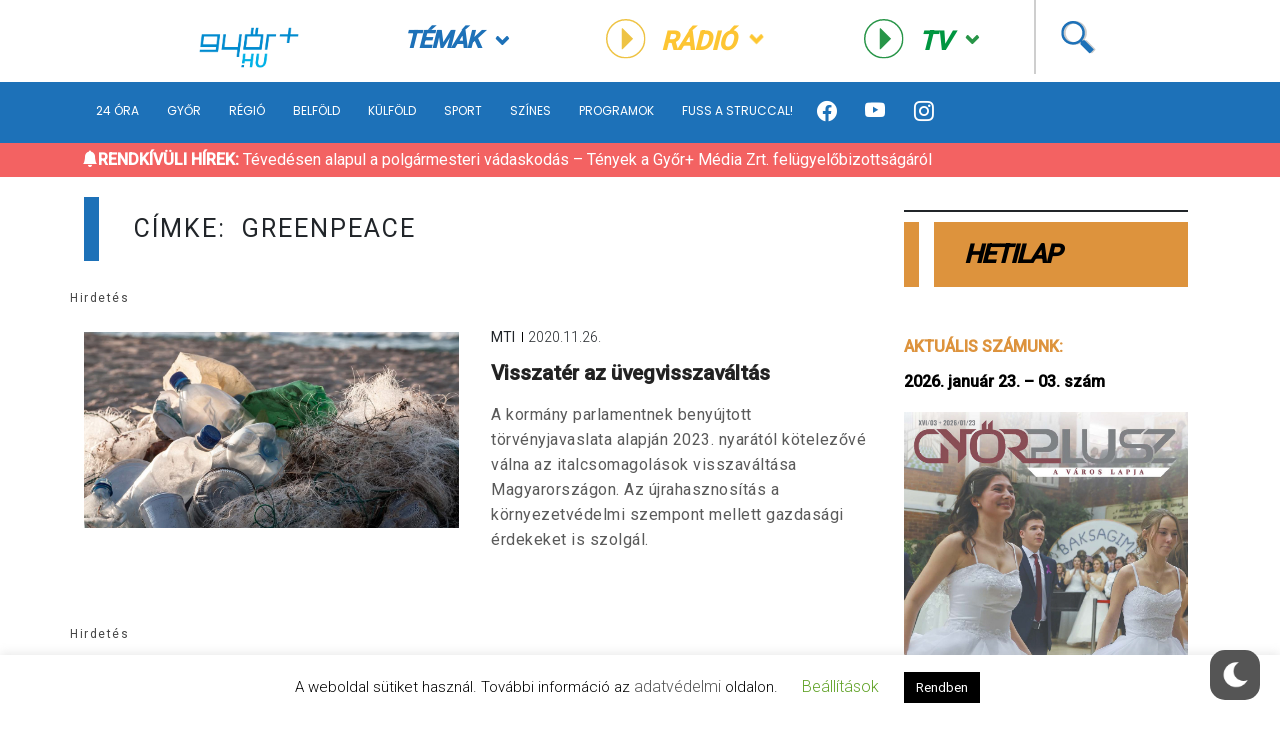

--- FILE ---
content_type: text/html; charset=UTF-8
request_url: https://www.gyorplusz.hu/cimke/greenpeace/
body_size: 18354
content:
<!-- Source Code Poetry  -->
<!doctype html>
<html lang="hu">
<head>
    <meta name="viewport" content="width=device-width, initial-scale=1">
    <meta charset="UTF-8">
    <title>greenpeace Archives &ndash; Győr Plusz | Győr Plusz</title>

    <meta name="content-language" content="hu">
    <meta name="framework-version" content="1.1.3"/>
    <meta name='revisit-after' content=''>
    <meta name='owner' content='Győr+ Média Zrt'>
    <meta name='copyright' content='Győr+ Média Zrt'>
    <meta name='reply-to' content='info@gyorplusz.hu'>
    <meta name="og:email" content='info@gyorplusz.hu'/>
    <meta name="facebook-domain-verification" content="tobdrav3qw38hkqj5ztytpuq0rpl4q" />

    <link rel="shortcut icon" type="image/png" href="https://www.gyorplusz.hu/wp-content/themes/gyorplusz/static/images/favicons/apple-icon-144x144.png"/>

    <!-- Incude Győr+ Style -->
    <link href="https://www.gyorplusz.hu/wp-content/themes/gyorplusz_v3/static/css/style.min.css?v=880434700" rel="stylesheet">
    <link href="https://www.gyorplusz.hu/wp-content/themes/gyorplusz_v3/devcode-engine/style/app.css?v=1740011729" rel="stylesheet">

    <!-- Bootstrap Font Icon CSS and JS -->
    <link rel="stylesheet" href="https://cdn.jsdelivr.net/npm/bootstrap-icons@1.5.0/font/bootstrap-icons.css">
    <script src="https://cdn.jsdelivr.net/npm/bootstrap@5.1.3/dist/js/bootstrap.bundle.min.js" integrity="sha384-ka7Sk0Gln4gmtz2MlQnikT1wXgYsOg+OMhuP+IlRH9sENBO0LRn5q+8nbTov4+1p" crossorigin="anonymous"></script>

    <!-- Incude Győr+ other assets  -->
    <link href="https://fonts.googleapis.com/css?family=Montserrat:300,300i,400,400i,500,500i,600,700,700i,900,900i&amp;display=swap&amp;subset=latin-ext" rel="stylesheet">
    <link href="https://cdnjs.cloudflare.com/ajax/libs/slick-carousel/1.9.0/slick.min.css" rel="stylesheet">
    <link href="https://cdnjs.cloudflare.com/ajax/libs/select2/4.0.7/css/select2.min.css" rel="stylesheet">
    <link href="https://cdnjs.cloudflare.com/ajax/libs/air-datepicker/2.2.3/css/datepicker.min.css" rel="stylesheet">
    <link href="https://cdnjs.cloudflare.com/ajax/libs/fancybox/3.5.7/jquery.fancybox.min.css" rel="stylesheet">

    <!-- Incude wordpress wp_head  -->
    <meta name='robots' content='index, follow, max-image-preview:large, max-snippet:-1, max-video-preview:-1' />

	<!-- This site is optimized with the Yoast SEO plugin v20.1 - https://yoast.com/wordpress/plugins/seo/ -->
	<link rel="canonical" href="https://www.gyorplusz.hu/cimke/greenpeace/" />
	<meta property="og:locale" content="hu_HU" />
	<meta property="og:type" content="article" />
	<meta property="og:title" content="greenpeace Archives &ndash; Győr Plusz" />
	<meta property="og:url" content="https://www.gyorplusz.hu/cimke/greenpeace/" />
	<meta property="og:site_name" content="Győr Plusz" />
	<meta property="og:image" content="https://www.gyorplusz.hu/wp-content/uploads/2022/11/GyorPlusz_Fb_1200x630px_02-1.jpg" />
	<meta property="og:image:width" content="1200" />
	<meta property="og:image:height" content="630" />
	<meta property="og:image:type" content="image/jpeg" />
	<meta name="twitter:card" content="summary_large_image" />
	<meta name="twitter:site" content="@Gyorplusz" />
	<script type="application/ld+json" class="yoast-schema-graph">{"@context":"https://schema.org","@graph":[{"@type":"CollectionPage","@id":"https://www.gyorplusz.hu/cimke/greenpeace/","url":"https://www.gyorplusz.hu/cimke/greenpeace/","name":"greenpeace Archives &ndash; Győr Plusz","isPartOf":{"@id":"https://www.gyorplusz.hu/#website"},"primaryImageOfPage":{"@id":"https://www.gyorplusz.hu/cimke/greenpeace/#primaryimage"},"image":{"@id":"https://www.gyorplusz.hu/cimke/greenpeace/#primaryimage"},"thumbnailUrl":"https://www.gyorplusz.hu/wp-content/uploads/2019/01/alliance_to_end_plastic_waste_1547661253853.jpg","breadcrumb":{"@id":"https://www.gyorplusz.hu/cimke/greenpeace/#breadcrumb"},"inLanguage":"hu"},{"@type":"ImageObject","inLanguage":"hu","@id":"https://www.gyorplusz.hu/cimke/greenpeace/#primaryimage","url":"https://www.gyorplusz.hu/wp-content/uploads/2019/01/alliance_to_end_plastic_waste_1547661253853.jpg","contentUrl":"https://www.gyorplusz.hu/wp-content/uploads/2019/01/alliance_to_end_plastic_waste_1547661253853.jpg","width":1200,"height":628},{"@type":"BreadcrumbList","@id":"https://www.gyorplusz.hu/cimke/greenpeace/#breadcrumb","itemListElement":[{"@type":"ListItem","position":1,"name":"Home","item":"https://www.gyorplusz.hu/"},{"@type":"ListItem","position":2,"name":"greenpeace"}]},{"@type":"WebSite","@id":"https://www.gyorplusz.hu/#website","url":"https://www.gyorplusz.hu/","name":"Győr Plusz","description":"Győr Plusz, a győri hetilap","publisher":{"@id":"https://www.gyorplusz.hu/#organization"},"potentialAction":[{"@type":"SearchAction","target":{"@type":"EntryPoint","urlTemplate":"https://www.gyorplusz.hu/?s={search_term_string}"},"query-input":"required name=search_term_string"}],"inLanguage":"hu"},{"@type":"Organization","@id":"https://www.gyorplusz.hu/#organization","name":"Győr+ Média Zrt.","url":"https://www.gyorplusz.hu/","logo":{"@type":"ImageObject","inLanguage":"hu","@id":"https://www.gyorplusz.hu/#/schema/logo/image/","url":"https://www.gyorplusz.hu/wp-content/uploads/2022/11/logo.jpg","contentUrl":"https://www.gyorplusz.hu/wp-content/uploads/2022/11/logo.jpg","width":518,"height":413,"caption":"Győr+ Média Zrt."},"image":{"@id":"https://www.gyorplusz.hu/#/schema/logo/image/"},"sameAs":["https://www.facebook.com/gyorplusz","https://twitter.com/Gyorplusz","https://www.instagram.com/gyorplusz/"]}]}</script>
	<!-- / Yoast SEO plugin. -->


<link rel="alternate" type="application/rss+xml" title="Győr Plusz &raquo; greenpeace címke hírcsatorna" href="https://www.gyorplusz.hu/cimke/greenpeace/feed/" />
<script type="text/javascript">
window._wpemojiSettings = {"baseUrl":"https:\/\/s.w.org\/images\/core\/emoji\/14.0.0\/72x72\/","ext":".png","svgUrl":"https:\/\/s.w.org\/images\/core\/emoji\/14.0.0\/svg\/","svgExt":".svg","source":{"concatemoji":"https:\/\/www.gyorplusz.hu\/wp-includes\/js\/wp-emoji-release.min.js?ver=529dce2b03cef6cf87d1da6df7fc654d"}};
/*! This file is auto-generated */
!function(e,a,t){var n,r,o,i=a.createElement("canvas"),p=i.getContext&&i.getContext("2d");function s(e,t){var a=String.fromCharCode,e=(p.clearRect(0,0,i.width,i.height),p.fillText(a.apply(this,e),0,0),i.toDataURL());return p.clearRect(0,0,i.width,i.height),p.fillText(a.apply(this,t),0,0),e===i.toDataURL()}function c(e){var t=a.createElement("script");t.src=e,t.defer=t.type="text/javascript",a.getElementsByTagName("head")[0].appendChild(t)}for(o=Array("flag","emoji"),t.supports={everything:!0,everythingExceptFlag:!0},r=0;r<o.length;r++)t.supports[o[r]]=function(e){if(p&&p.fillText)switch(p.textBaseline="top",p.font="600 32px Arial",e){case"flag":return s([127987,65039,8205,9895,65039],[127987,65039,8203,9895,65039])?!1:!s([55356,56826,55356,56819],[55356,56826,8203,55356,56819])&&!s([55356,57332,56128,56423,56128,56418,56128,56421,56128,56430,56128,56423,56128,56447],[55356,57332,8203,56128,56423,8203,56128,56418,8203,56128,56421,8203,56128,56430,8203,56128,56423,8203,56128,56447]);case"emoji":return!s([129777,127995,8205,129778,127999],[129777,127995,8203,129778,127999])}return!1}(o[r]),t.supports.everything=t.supports.everything&&t.supports[o[r]],"flag"!==o[r]&&(t.supports.everythingExceptFlag=t.supports.everythingExceptFlag&&t.supports[o[r]]);t.supports.everythingExceptFlag=t.supports.everythingExceptFlag&&!t.supports.flag,t.DOMReady=!1,t.readyCallback=function(){t.DOMReady=!0},t.supports.everything||(n=function(){t.readyCallback()},a.addEventListener?(a.addEventListener("DOMContentLoaded",n,!1),e.addEventListener("load",n,!1)):(e.attachEvent("onload",n),a.attachEvent("onreadystatechange",function(){"complete"===a.readyState&&t.readyCallback()})),(e=t.source||{}).concatemoji?c(e.concatemoji):e.wpemoji&&e.twemoji&&(c(e.twemoji),c(e.wpemoji)))}(window,document,window._wpemojiSettings);
</script>
<style type="text/css">
img.wp-smiley,
img.emoji {
	display: inline !important;
	border: none !important;
	box-shadow: none !important;
	height: 1em !important;
	width: 1em !important;
	margin: 0 0.07em !important;
	vertical-align: -0.1em !important;
	background: none !important;
	padding: 0 !important;
}
</style>
	<link rel='stylesheet' id='wp-block-library-css' href='https://www.gyorplusz.hu/wp-includes/css/dist/block-library/style.min.css?ver=529dce2b03cef6cf87d1da6df7fc654d' type='text/css' media='all' />
<link rel='stylesheet' id='banner-list-block-css' href='https://www.gyorplusz.hu/wp-content/plugins/custom-banners/blocks/banner-list/style.css?ver=1626900346' type='text/css' media='all' />
<link rel='stylesheet' id='rotating-banner-block-css' href='https://www.gyorplusz.hu/wp-content/plugins/custom-banners/blocks/rotating-banner/style.css?ver=1626900346' type='text/css' media='all' />
<link rel='stylesheet' id='single-banner-block-css' href='https://www.gyorplusz.hu/wp-content/plugins/custom-banners/blocks/single-banner/style.css?ver=1626900346' type='text/css' media='all' />
<link rel='stylesheet' id='classic-theme-styles-css' href='https://www.gyorplusz.hu/wp-includes/css/classic-themes.min.css?ver=1' type='text/css' media='all' />
<style id='global-styles-inline-css' type='text/css'>
body{--wp--preset--color--black: #000000;--wp--preset--color--cyan-bluish-gray: #abb8c3;--wp--preset--color--white: #ffffff;--wp--preset--color--pale-pink: #f78da7;--wp--preset--color--vivid-red: #cf2e2e;--wp--preset--color--luminous-vivid-orange: #ff6900;--wp--preset--color--luminous-vivid-amber: #fcb900;--wp--preset--color--light-green-cyan: #7bdcb5;--wp--preset--color--vivid-green-cyan: #00d084;--wp--preset--color--pale-cyan-blue: #8ed1fc;--wp--preset--color--vivid-cyan-blue: #0693e3;--wp--preset--color--vivid-purple: #9b51e0;--wp--preset--gradient--vivid-cyan-blue-to-vivid-purple: linear-gradient(135deg,rgba(6,147,227,1) 0%,rgb(155,81,224) 100%);--wp--preset--gradient--light-green-cyan-to-vivid-green-cyan: linear-gradient(135deg,rgb(122,220,180) 0%,rgb(0,208,130) 100%);--wp--preset--gradient--luminous-vivid-amber-to-luminous-vivid-orange: linear-gradient(135deg,rgba(252,185,0,1) 0%,rgba(255,105,0,1) 100%);--wp--preset--gradient--luminous-vivid-orange-to-vivid-red: linear-gradient(135deg,rgba(255,105,0,1) 0%,rgb(207,46,46) 100%);--wp--preset--gradient--very-light-gray-to-cyan-bluish-gray: linear-gradient(135deg,rgb(238,238,238) 0%,rgb(169,184,195) 100%);--wp--preset--gradient--cool-to-warm-spectrum: linear-gradient(135deg,rgb(74,234,220) 0%,rgb(151,120,209) 20%,rgb(207,42,186) 40%,rgb(238,44,130) 60%,rgb(251,105,98) 80%,rgb(254,248,76) 100%);--wp--preset--gradient--blush-light-purple: linear-gradient(135deg,rgb(255,206,236) 0%,rgb(152,150,240) 100%);--wp--preset--gradient--blush-bordeaux: linear-gradient(135deg,rgb(254,205,165) 0%,rgb(254,45,45) 50%,rgb(107,0,62) 100%);--wp--preset--gradient--luminous-dusk: linear-gradient(135deg,rgb(255,203,112) 0%,rgb(199,81,192) 50%,rgb(65,88,208) 100%);--wp--preset--gradient--pale-ocean: linear-gradient(135deg,rgb(255,245,203) 0%,rgb(182,227,212) 50%,rgb(51,167,181) 100%);--wp--preset--gradient--electric-grass: linear-gradient(135deg,rgb(202,248,128) 0%,rgb(113,206,126) 100%);--wp--preset--gradient--midnight: linear-gradient(135deg,rgb(2,3,129) 0%,rgb(40,116,252) 100%);--wp--preset--duotone--dark-grayscale: url('#wp-duotone-dark-grayscale');--wp--preset--duotone--grayscale: url('#wp-duotone-grayscale');--wp--preset--duotone--purple-yellow: url('#wp-duotone-purple-yellow');--wp--preset--duotone--blue-red: url('#wp-duotone-blue-red');--wp--preset--duotone--midnight: url('#wp-duotone-midnight');--wp--preset--duotone--magenta-yellow: url('#wp-duotone-magenta-yellow');--wp--preset--duotone--purple-green: url('#wp-duotone-purple-green');--wp--preset--duotone--blue-orange: url('#wp-duotone-blue-orange');--wp--preset--font-size--small: 13px;--wp--preset--font-size--medium: 20px;--wp--preset--font-size--large: 36px;--wp--preset--font-size--x-large: 42px;--wp--preset--spacing--20: 0.44rem;--wp--preset--spacing--30: 0.67rem;--wp--preset--spacing--40: 1rem;--wp--preset--spacing--50: 1.5rem;--wp--preset--spacing--60: 2.25rem;--wp--preset--spacing--70: 3.38rem;--wp--preset--spacing--80: 5.06rem;}:where(.is-layout-flex){gap: 0.5em;}body .is-layout-flow > .alignleft{float: left;margin-inline-start: 0;margin-inline-end: 2em;}body .is-layout-flow > .alignright{float: right;margin-inline-start: 2em;margin-inline-end: 0;}body .is-layout-flow > .aligncenter{margin-left: auto !important;margin-right: auto !important;}body .is-layout-constrained > .alignleft{float: left;margin-inline-start: 0;margin-inline-end: 2em;}body .is-layout-constrained > .alignright{float: right;margin-inline-start: 2em;margin-inline-end: 0;}body .is-layout-constrained > .aligncenter{margin-left: auto !important;margin-right: auto !important;}body .is-layout-constrained > :where(:not(.alignleft):not(.alignright):not(.alignfull)){max-width: var(--wp--style--global--content-size);margin-left: auto !important;margin-right: auto !important;}body .is-layout-constrained > .alignwide{max-width: var(--wp--style--global--wide-size);}body .is-layout-flex{display: flex;}body .is-layout-flex{flex-wrap: wrap;align-items: center;}body .is-layout-flex > *{margin: 0;}:where(.wp-block-columns.is-layout-flex){gap: 2em;}.has-black-color{color: var(--wp--preset--color--black) !important;}.has-cyan-bluish-gray-color{color: var(--wp--preset--color--cyan-bluish-gray) !important;}.has-white-color{color: var(--wp--preset--color--white) !important;}.has-pale-pink-color{color: var(--wp--preset--color--pale-pink) !important;}.has-vivid-red-color{color: var(--wp--preset--color--vivid-red) !important;}.has-luminous-vivid-orange-color{color: var(--wp--preset--color--luminous-vivid-orange) !important;}.has-luminous-vivid-amber-color{color: var(--wp--preset--color--luminous-vivid-amber) !important;}.has-light-green-cyan-color{color: var(--wp--preset--color--light-green-cyan) !important;}.has-vivid-green-cyan-color{color: var(--wp--preset--color--vivid-green-cyan) !important;}.has-pale-cyan-blue-color{color: var(--wp--preset--color--pale-cyan-blue) !important;}.has-vivid-cyan-blue-color{color: var(--wp--preset--color--vivid-cyan-blue) !important;}.has-vivid-purple-color{color: var(--wp--preset--color--vivid-purple) !important;}.has-black-background-color{background-color: var(--wp--preset--color--black) !important;}.has-cyan-bluish-gray-background-color{background-color: var(--wp--preset--color--cyan-bluish-gray) !important;}.has-white-background-color{background-color: var(--wp--preset--color--white) !important;}.has-pale-pink-background-color{background-color: var(--wp--preset--color--pale-pink) !important;}.has-vivid-red-background-color{background-color: var(--wp--preset--color--vivid-red) !important;}.has-luminous-vivid-orange-background-color{background-color: var(--wp--preset--color--luminous-vivid-orange) !important;}.has-luminous-vivid-amber-background-color{background-color: var(--wp--preset--color--luminous-vivid-amber) !important;}.has-light-green-cyan-background-color{background-color: var(--wp--preset--color--light-green-cyan) !important;}.has-vivid-green-cyan-background-color{background-color: var(--wp--preset--color--vivid-green-cyan) !important;}.has-pale-cyan-blue-background-color{background-color: var(--wp--preset--color--pale-cyan-blue) !important;}.has-vivid-cyan-blue-background-color{background-color: var(--wp--preset--color--vivid-cyan-blue) !important;}.has-vivid-purple-background-color{background-color: var(--wp--preset--color--vivid-purple) !important;}.has-black-border-color{border-color: var(--wp--preset--color--black) !important;}.has-cyan-bluish-gray-border-color{border-color: var(--wp--preset--color--cyan-bluish-gray) !important;}.has-white-border-color{border-color: var(--wp--preset--color--white) !important;}.has-pale-pink-border-color{border-color: var(--wp--preset--color--pale-pink) !important;}.has-vivid-red-border-color{border-color: var(--wp--preset--color--vivid-red) !important;}.has-luminous-vivid-orange-border-color{border-color: var(--wp--preset--color--luminous-vivid-orange) !important;}.has-luminous-vivid-amber-border-color{border-color: var(--wp--preset--color--luminous-vivid-amber) !important;}.has-light-green-cyan-border-color{border-color: var(--wp--preset--color--light-green-cyan) !important;}.has-vivid-green-cyan-border-color{border-color: var(--wp--preset--color--vivid-green-cyan) !important;}.has-pale-cyan-blue-border-color{border-color: var(--wp--preset--color--pale-cyan-blue) !important;}.has-vivid-cyan-blue-border-color{border-color: var(--wp--preset--color--vivid-cyan-blue) !important;}.has-vivid-purple-border-color{border-color: var(--wp--preset--color--vivid-purple) !important;}.has-vivid-cyan-blue-to-vivid-purple-gradient-background{background: var(--wp--preset--gradient--vivid-cyan-blue-to-vivid-purple) !important;}.has-light-green-cyan-to-vivid-green-cyan-gradient-background{background: var(--wp--preset--gradient--light-green-cyan-to-vivid-green-cyan) !important;}.has-luminous-vivid-amber-to-luminous-vivid-orange-gradient-background{background: var(--wp--preset--gradient--luminous-vivid-amber-to-luminous-vivid-orange) !important;}.has-luminous-vivid-orange-to-vivid-red-gradient-background{background: var(--wp--preset--gradient--luminous-vivid-orange-to-vivid-red) !important;}.has-very-light-gray-to-cyan-bluish-gray-gradient-background{background: var(--wp--preset--gradient--very-light-gray-to-cyan-bluish-gray) !important;}.has-cool-to-warm-spectrum-gradient-background{background: var(--wp--preset--gradient--cool-to-warm-spectrum) !important;}.has-blush-light-purple-gradient-background{background: var(--wp--preset--gradient--blush-light-purple) !important;}.has-blush-bordeaux-gradient-background{background: var(--wp--preset--gradient--blush-bordeaux) !important;}.has-luminous-dusk-gradient-background{background: var(--wp--preset--gradient--luminous-dusk) !important;}.has-pale-ocean-gradient-background{background: var(--wp--preset--gradient--pale-ocean) !important;}.has-electric-grass-gradient-background{background: var(--wp--preset--gradient--electric-grass) !important;}.has-midnight-gradient-background{background: var(--wp--preset--gradient--midnight) !important;}.has-small-font-size{font-size: var(--wp--preset--font-size--small) !important;}.has-medium-font-size{font-size: var(--wp--preset--font-size--medium) !important;}.has-large-font-size{font-size: var(--wp--preset--font-size--large) !important;}.has-x-large-font-size{font-size: var(--wp--preset--font-size--x-large) !important;}
.wp-block-navigation a:where(:not(.wp-element-button)){color: inherit;}
:where(.wp-block-columns.is-layout-flex){gap: 2em;}
.wp-block-pullquote{font-size: 1.5em;line-height: 1.6;}
</style>
<link rel='stylesheet' id='arve-main-css' href='https://www.gyorplusz.hu/wp-content/plugins/advanced-responsive-video-embedder/build/main.css?ver=70807f607880d07700da' type='text/css' media='all' />
<link rel='stylesheet' id='cookie-law-info-css' href='https://www.gyorplusz.hu/wp-content/plugins/cookie-law-info/legacy/public/css/cookie-law-info-public.css?ver=3.0.8' type='text/css' media='all' />
<link rel='stylesheet' id='cookie-law-info-gdpr-css' href='https://www.gyorplusz.hu/wp-content/plugins/cookie-law-info/legacy/public/css/cookie-law-info-gdpr.css?ver=3.0.8' type='text/css' media='all' />
<link rel='stylesheet' id='wp-banners-css-css' href='https://www.gyorplusz.hu/wp-content/plugins/custom-banners/assets/css/wp-banners.css?ver=529dce2b03cef6cf87d1da6df7fc654d' type='text/css' media='all' />
<link rel='stylesheet' id='quiz-maker-css' href='https://www.gyorplusz.hu/wp-content/plugins/quiz-maker/public/css/quiz-maker-public.css?ver=6.7.0.60' type='text/css' media='all' />
<link rel='stylesheet' id='wp-dark-mode-frontend-css' href='https://www.gyorplusz.hu/wp-content/plugins/wp-dark-mode/assets/css/frontend.min.css?ver=4.0.7' type='text/css' media='all' />
<style id='wp-dark-mode-frontend-inline-css' type='text/css'>
body{--wp-dark-mode-scale: 1;}
</style>
<link rel='stylesheet' id='wp-polls-css' href='https://www.gyorplusz.hu/wp-content/plugins/wp-polls/polls-css.css?ver=2.77.0' type='text/css' media='all' />
<style id='wp-polls-inline-css' type='text/css'>
.wp-polls .pollbar {
	margin: 1px;
	font-size: 13px;
	line-height: 15px;
	height: 15px;
	background-image: url('https://www.gyorplusz.hu/wp-content/plugins/wp-polls/images/default/pollbg.gif');
	border: 1px solid #c8c8c8;
}

</style>
<link rel='stylesheet' id='wordpress-popular-posts-css-css' href='https://www.gyorplusz.hu/wp-content/plugins/wordpress-popular-posts/assets/css/wpp.css?ver=6.1.1' type='text/css' media='all' />
<script async="async" type='text/javascript' src='https://www.gyorplusz.hu/wp-content/plugins/advanced-responsive-video-embedder/build/main.js?ver=70807f607880d07700da' id='arve-main-js'></script>
<script type='text/javascript' src='https://www.gyorplusz.hu/wp-includes/js/jquery/jquery.min.js?ver=3.6.1' id='jquery-core-js'></script>
<script type='text/javascript' src='https://www.gyorplusz.hu/wp-includes/js/jquery/jquery-migrate.min.js?ver=3.3.2' id='jquery-migrate-js'></script>
<script type='text/javascript' id='cookie-law-info-js-extra'>
/* <![CDATA[ */
var Cli_Data = {"nn_cookie_ids":[],"cookielist":[],"non_necessary_cookies":[],"ccpaEnabled":"","ccpaRegionBased":"","ccpaBarEnabled":"","strictlyEnabled":["necessary","obligatoire"],"ccpaType":"gdpr","js_blocking":"","custom_integration":"","triggerDomRefresh":"","secure_cookies":""};
var cli_cookiebar_settings = {"animate_speed_hide":"500","animate_speed_show":"500","background":"#FFF","border":"#b1a6a6c2","border_on":"","button_1_button_colour":"#000","button_1_button_hover":"#000000","button_1_link_colour":"#fff","button_1_as_button":"1","button_1_new_win":"","button_2_button_colour":"#333","button_2_button_hover":"#292929","button_2_link_colour":"#444","button_2_as_button":"","button_2_hidebar":"","button_3_button_colour":"#000","button_3_button_hover":"#000000","button_3_link_colour":"#fff","button_3_as_button":"1","button_3_new_win":"","button_4_button_colour":"#000","button_4_button_hover":"#000000","button_4_link_colour":"#62a329","button_4_as_button":"","button_7_button_colour":"#61a229","button_7_button_hover":"#4e8221","button_7_link_colour":"#fff","button_7_as_button":"1","button_7_new_win":"","font_family":"inherit","header_fix":"","notify_animate_hide":"","notify_animate_show":"","notify_div_id":"#cookie-law-info-bar","notify_position_horizontal":"right","notify_position_vertical":"bottom","scroll_close":"","scroll_close_reload":"","accept_close_reload":"","reject_close_reload":"","showagain_tab":"1","showagain_background":"#fff","showagain_border":"#000","showagain_div_id":"#cookie-law-info-again","showagain_x_position":"100px","text":"#000","show_once_yn":"","show_once":"10000","logging_on":"","as_popup":"","popup_overlay":"1","bar_heading_text":"","cookie_bar_as":"banner","popup_showagain_position":"bottom-right","widget_position":"left"};
var log_object = {"ajax_url":"https:\/\/www.gyorplusz.hu\/wp-admin\/admin-ajax.php"};
/* ]]> */
</script>
<script type='text/javascript' src='https://www.gyorplusz.hu/wp-content/plugins/cookie-law-info/legacy/public/js/cookie-law-info-public.js?ver=3.0.8' id='cookie-law-info-js'></script>
<script type='text/javascript' id='wp-dark-mode-frontend-js-extra'>
/* <![CDATA[ */
var wpDarkMode = {"config":{"brightness":100,"contrast":90,"sepia":10},"enable_preset":"","customize_colors":"","colors":{"bg":"#000","text":"#dfdedb","link":"#e58c17"},"enable_frontend":"1","enable_backend":"","enable_os_mode":"","excludes":"rs-fullwidth-wrap, .mejs-container, ._channels-container","includes":"","is_excluded":"","remember_darkmode":"","default_mode":"","keyboard_shortcut":"1","url_parameter":"","images":"","videos":"","is_pro_active":"","is_ultimate_active":"1","pro_version":"3.0.0","is_elementor_editor":"","is_block_editor":"","frontend_mode":"1","pluginUrl":"https:\/\/www.gyorplusz.hu\/wp-content\/plugins\/wp-dark-mode\/"};
var wpDarkModePro = {"pluginUrl":"https:\/\/www.gyorplusz.hu\/wp-content\/plugins\/wp-dark-mode-ultimate\/wp-dark-mode-pro","analytics":"1","match_os_mode":"","time_based_mode":"","start_at":"","end_at":"","dynamic_content_mode":"","sunset_mode":""};
/* ]]> */
</script>
<script type='text/javascript' src='https://www.gyorplusz.hu/wp-content/plugins/wp-dark-mode/assets/js/frontend.min.js?ver=4.0.7' id='wp-dark-mode-frontend-js'></script>
<script type='text/javascript' src='https://www.gyorplusz.hu/wp-content/plugins/wp-dark-mode/assets/js/dark-mode.min.js?ver=4.0.7' id='wp-dark-mode-js-js'></script>
<script type='application/json' id='wpp-json'>
{"sampling_active":0,"sampling_rate":100,"ajax_url":"https:\/\/www.gyorplusz.hu\/wp-json\/wordpress-popular-posts\/v1\/popular-posts","api_url":"https:\/\/www.gyorplusz.hu\/wp-json\/wordpress-popular-posts","ID":0,"token":"54b1e281d3","lang":0,"debug":0}
</script>
<script type='text/javascript' src='https://www.gyorplusz.hu/wp-content/plugins/wordpress-popular-posts/assets/js/wpp.min.js?ver=6.1.1' id='wpp-js-js'></script>
<link rel="https://api.w.org/" href="https://www.gyorplusz.hu/wp-json/" /><link rel="alternate" type="application/json" href="https://www.gyorplusz.hu/wp-json/wp/v2/tags/661" /><link rel="EditURI" type="application/rsd+xml" title="RSD" href="https://www.gyorplusz.hu/xmlrpc.php?rsd" />
<link rel="wlwmanifest" type="application/wlwmanifest+xml" href="https://www.gyorplusz.hu/wp-includes/wlwmanifest.xml" />

<style type="text/css" media="screen"></style><style></style><style id="wp-dark-mode-custom-css">html.wp-dark-mode-active .gyorplusz-title .title-all:after {
	border-left:15px solid #a25415;
}
html.wp-dark-mode-active .gyorplusz-title .title-bg:after {
	border-left:15px solid #1b3b55;
}
html.wp-dark-mode-active .gyorplusz-title .title-bg2:after {
	border-left:15px solid #a25415;
}
html.wp-dark-mode-active .gyorplusz-title .title-all2:after {
	border-left:15px solid #c3410d;
}
</style>            <style id="wpp-loading-animation-styles">@-webkit-keyframes bgslide{from{background-position-x:0}to{background-position-x:-200%}}@keyframes bgslide{from{background-position-x:0}to{background-position-x:-200%}}.wpp-widget-placeholder,.wpp-widget-block-placeholder{margin:0 auto;width:60px;height:3px;background:#dd3737;background:linear-gradient(90deg,#dd3737 0%,#571313 10%,#dd3737 100%);background-size:200% auto;border-radius:3px;-webkit-animation:bgslide 1s infinite linear;animation:bgslide 1s infinite linear}</style>
            <!-- Analytics by WP Statistics - https://wp-statistics.com -->
    
    <!-- *********************************  -->
    <!-- Incude AdOcean Async Preview START -->
    <!-- *********************************  -->
    <script type="text/javascript" src="//hu.adocean.pl/files/js/ado.js"></script>
    <script async="" type="text/javascript">
        window.adocf = {};
        window.adocf.useDOMContentLoaded = true;
        /* (c)AdOcean 2003-2023 */
        if (typeof ado !== "object") { ado={}; ado.config = ado.preview = ado.placement = ado.master = ado.slave = function(){};  }
        ado.config({mode: 'new', xml: false, consent: true, characterEncoding: true, attachReferrer: true, fpc: 'auto', defaultServer: 'hu.adocean.pl', cookieDomain: 'SLD'});
        ado.preview({enabled: true});
        console.log('Főoldali Async Preview: OK')
    </script>
    <!-- *********************************  -->
    <!-- Incude AdOcean Async Preview END -->
    <!-- *********************************  -->

    <!-- *********************************  -->
    <!-- Incude Google Tag Manager  START -->
    <!-- *********************************  -->
    <script>(function(w,d,s,l,i){w[l]=w[l]||[];w[l].push({'gtm.start':
                new Date().getTime(),event:'gtm.js'});var f=d.getElementsByTagName(s)[0],
            j=d.createElement(s),dl=l!='dataLayer'?'&l='+l:'';j.async=true;j.src=
            'https://www.googletagmanager.com/gtm.js?id='+i+dl;f.parentNode.insertBefore(j,f);
        })(window,document,'script','dataLayer','GTM-56Q4JQK');</script>
    <!-- *********************************  -->
    <!-- Incude Google Tag Manager  END -->
    <!-- *********************************  -->
	<script type="text/javascript">
    (function(c,l,a,r,i,t,y){
        c[a]=c[a]||function(){(c[a].q=c[a].q||[]).push(arguments)};
        t=l.createElement(r);t.async=1;t.src="https://www.clarity.ms/tag/"+i;
        y=l.getElementsByTagName(r)[0];y.parentNode.insertBefore(t,y);
    })(window, document, "clarity", "script", "q8o8uh12g5");
</script>


            <script>console.log('Egyéb oldali hirdetés master: OK')</script>
        <!-- start master -->
        <script type="text/javascript">
            /* (c)AdOcean 2003-2022, MASTER: gyorplusz_hu.gyorplusz.hu.Rovat */
            ado.master({id: 'SbHnv.D6dzENDLw_ib.rwFTZzV9NqCbWucYVdV_HAlb.k7', server: 'hu.adocean.pl' });
    </script>
        <!--  end master  -->

            <!-- ***************************  -->
    <!-- Incude AdOcean Master END -->
    <!-- ***************************  -->

            <!-- Global site tag (gtag.js) - Google Analytics -->
        <script async src="https://www.googletagmanager.com/gtag/js?id=UA-5294301-18"></script>
        <script>
            window.dataLayer = window.dataLayer || [];
            function gtag(){dataLayer.push(arguments);}
            gtag('js', new Date());

                        gtag('set', 'allow_ad_personalization_signals', false );
            gtag('set', 'allow_google_signals', false );
            gtag('set', 'anonymize_ip', false );
            
            gtag('config', 'UA-5294301-18');
        </script>
        <script>
        if (location.protocol != 'https:')
        {
            location.href = 'https:' + window.location.href.substring(window.location.protocol.length);
        }
    </script>
</head>

<body class="body-gyorplusz">

<!-- Google Tag Manager (noscript) -->
<noscript><iframe src="https://www.googletagmanager.com/ns.html?id=GTM-56Q4JQK" height="0" width="0" style="display:none;visibility:hidden"></iframe></noscript>
<!-- End Google Tag Manager (noscript) -->

<div id="fb-root"></div>
<script>(function(d, s, id) {
        var js, fjs = d.getElementsByTagName(s)[0];
        if (d.getElementById(id)) return;
        js = d.createElement(s); js.id = id;
        js.src = "https://connect.facebook.net/hu_HU/sdk.js#xfbml=1&version=v3.0";
        fjs.parentNode.insertBefore(js, fjs);
    }(document, 'script', 'facebook-jssdk'));
</script>

<div class="clone"></div>
<header id="mainHeader" itemscope="" itemtype="https://schema.org/WPHeader">
    <div class="quickMenu">
        <div class="toCenter">
            <div class="clearfix">
                <div class="openMenu">
                    <div class="icon"></div>
                    <div class="secondaryMenu">

                        <div class="navigations">
                            <nav>
                                <div class="menu-header-container"><ul id="menu-header" class="menu"><li id="menu-item-55433" class="menu-item menu-item-type-post_type menu-item-object-page menu-item-55433"><a href="https://www.gyorplusz.hu/24-ora/">24 óra</a></li>
<li id="menu-item-20" class="menu-item menu-item-type-taxonomy menu-item-object-category menu-item-20"><a href="https://www.gyorplusz.hu/kategoria/gyor/">Győr</a></li>
<li id="menu-item-503492" class="menu-item menu-item-type-taxonomy menu-item-object-category menu-item-503492"><a href="https://www.gyorplusz.hu/kategoria/regio/">Régió</a></li>
<li id="menu-item-503493" class="menu-item menu-item-type-taxonomy menu-item-object-category menu-item-503493"><a href="https://www.gyorplusz.hu/kategoria/belfold/">Belföld</a></li>
<li id="menu-item-503494" class="menu-item menu-item-type-taxonomy menu-item-object-category menu-item-503494"><a href="https://www.gyorplusz.hu/kategoria/kulfold/">Külföld</a></li>
<li id="menu-item-23" class="menu-item menu-item-type-taxonomy menu-item-object-category menu-item-23"><a href="https://www.gyorplusz.hu/kategoria/sport/">Sport</a></li>
<li id="menu-item-503495" class="menu-item menu-item-type-taxonomy menu-item-object-category menu-item-503495"><a href="https://www.gyorplusz.hu/kategoria/szines/">Színes</a></li>
<li id="menu-item-503833" class="menu-item menu-item-type-taxonomy menu-item-object-category menu-item-503833"><a href="https://www.gyorplusz.hu/kategoria/programok/">Programok</a></li>
<li id="menu-item-976406" class="menu-item menu-item-type-taxonomy menu-item-object-category menu-item-976406"><a href="https://www.gyorplusz.hu/kategoria/fuss-a-struccal/">Fuss a struccal!</a></li>
</ul></div>                            </nav>
                        </div>
                    </div>
                </div>
                <a class="logo toLeft infinity-zoom2" href="https://www.gyorplusz.hu">
                    <!--<svg id="logo1" data-name="Layer 1" xmlns="http://www.w3.org/2000/svg" viewBox="0 0 1892.69 668.99">
                        <defs>
                            <style>
                                .cls-1 {
                                    fill: #1d71b8 !important;
                                    fill-rule: evenodd;
                                }
                            </style>
                        </defs>
                        <g id="gyor+logo_header">
                            <path class="cls-1" d="M1108.36,438.76a114.1,114.1,0,0,1-7.67,42,109.87,109.87,0,0,1-21.2,34.33,92.61,92.61,0,0,1-32,22.6,103.27,103.27,0,0,1-41.59,8.25c-15.33,0-29.32-2.83-41.61-8.42A103.1,103.1,0,0,1,909.87,480a116.61,116.61,0,0,1-7.69-42.36v-1.16a114.14,114.14,0,0,1,7.67-42,109.6,109.6,0,0,1,21.2-34.33,93.39,93.39,0,0,1,31.84-22.63c12.33-5.45,26.39-8.21,41.8-8.21a100.47,100.47,0,0,1,41.39,8.45,102.42,102.42,0,0,1,54.58,57.52,116.68,116.68,0,0,1,7.7,42.36Zm116.52-92.13a222.18,222.18,0,0,0-49.4-73.11c-21-20.58-46.2-37.1-74.89-49.13s-60.7-18.19-94.74-18.19-66,6.11-95,18.17-54.32,28.83-75.37,49.88A232.4,232.4,0,0,0,786,347.69a219.27,219.27,0,0,0-10.72,31.57H898l-34,43.32-80,101.8c.55,1.39,1.05,2.8,1.63,4.17a221.74,221.74,0,0,0,49.41,73.12c21,20.57,46.19,37.1,74.88,49.13S970.62,669,1004.69,669s66-6.11,95-18.17S1154,622,1175,600.94a232.51,232.51,0,0,0,49.5-73.43,227.4,227.4,0,0,0,18-89.92v-1.16c0-31.72-5.92-61.93-17.62-89.8"/>
                            <path class="cls-1" d="M1787.05,383V278.54H1664V383h-48.22c-2,38.21-13.27,70.89-33.69,97.25a184.72,184.72,0,0,1-22.44,24H1664V609.41h123.06V504.34h105.64V383Z"/>
                            <path class="cls-1" d="M992.18,179.73l53.17-105.18H948.72l-40.8,122.27a270.79,270.79,0,0,1,84.26-17.09"/>
                            <path class="cls-1" d="M1082.27,189.77l62-115.21h-96.62l-31.78,105.1a276.24,276.24,0,0,1,66.42,10.12"/>
                            <path class="cls-1" d="M1458.13,375.38c0,11.75-3.51,20.34-11,27-8,7.11-20.75,10.71-37.78,10.71h-71V335.92h69.24c17.48,0,30.8,3.48,39.58,10.34,4.7,3.68,11,10.58,11,28Zm53.6,130.33a157.61,157.61,0,0,0,49.19-41.84c18.86-24.33,28.43-55.67,28.43-93.16v-1.17c0-48.25-15.95-86.71-47.4-114.32-30.71-26.94-73.37-40.6-126.79-40.6H1208.28v54.87a250.54,250.54,0,0,1,41.29,66.78c13.08,31.16,19.71,64.86,19.71,100.16v1.17c0,35.42-6.77,69.21-20.12,100.43a259.78,259.78,0,0,1-40.88,66.22v59.16h130.06V532.64h39.83l87.57,130.77h153.87Z"/>
                            <path class="cls-1" d="M272.81,516.38h78.65C330,530.64,304.64,538.12,277,538.12c-81.75,0-144.46-63.29-144.46-145.57S193.68,250.14,277,250.14c26.72,0,45.74,6.29,66.55,19.54V129.75s-47-10.15-71.31-10.15C121.44,119.6,0,241.44,0,393.34,0,546,121.44,667.87,273.85,667.87c62.06,0,111.26-18,146.52-52.59v48.18h110V406.76H272.81Z"/>
                            <path class="cls-1" d="M703.1,406l-32.22,41V406.32H630a4.46,4.46,0,0,0-.94-.92c-2.33-1.55-12.41-1.55-25.59-5.41s-13.18-10.83-8.53-41.74,42.65-54.87,88.4-90.43S747,202.9,742.31,172s-20.16-54.88-48.08-68.79-34.89-24.73-34.89-24.73c11.63,10,31,9.28,31,0s-14-16.23-14-16.23l17.83-5.41s-29.46,3.86-25.58-6.95,25.58-23.19,25.58-23.19a32.71,32.71,0,0,0-32.56,5.41s8.52-19.32-6.21-29.63S638.4,17.41,638.4,17.41c-1.55-4.63-15.5-17.77-31-9.27s6.2,18.55,6.2,18.55-19.38,1.54-24,13.91S602,57.6,602,57.6,590.33,75.38,591.1,88.52s31-10.82,31-10.82c-14,15.46,4.65,78.83,2.33,99.7S620.57,196,595,207.54,555.44,189,555.44,189c22.48-61.05-33.35-72.65-60.49-69.56S446.87,172,439.12,191.31s-36.44,20.87-36.44,20.87,9.3,6.95,14,6.95,22.48-3.86,30.23-10.81,10.86-3.87,8.54,5.4-33.35,20.1-33.35,20.1c10.08,11.59,24.81,6.18,34.9,2.32a13.65,13.65,0,0,0,6.94-5.25c-1.45,7.44-3,19.8,0,30.75,4.66,17-7,31.69-7,31.69,31.89-5.61,26-39.84,22.47-52.89,1.84,6.23,4.92,17.31,7,28.16,3.1,16.23-8.53,19.32-8.53,19.32s9.31.77,20.94-7.73,7.75-31.68,5.43-39.41,6.2-20.1,6.2,6.95,52.12,47.15,52.12,47.15,11.46,2.32,12.79,12.36-7.53,30.92-7.53,30.92,5.43,1.54,7.53,3.09a9.12,9.12,0,0,1,4.1,7.72c0,3.87,0,24-.77,30.92s-16.12,5.41-16.12,5.41l17.67,12.37s-7.65,4.94-12.67,8.65h-6.81V663.08H670.88v-38L843,406Z"/>
                        </g>
                    </svg>-->
                    <img src="https://www.gyorplusz.hu/wp-content/uploads/2024/10/gyp-logo2024.png" alt="Gyorplusz logó" style=" width: 130px;">
                </a>

                <div class="searchIcon toLeft xs">
                    <div class="icon"></div>
                    <form action="https://www.gyorplusz.hu/kereses" class="hiddenForm" method="get">
                        <input name="str" placeholder="Keresés..." type="text">
                    </form>
                </div>
                <div class="xsBreak toLeft"></div>
                <div class="themes toLeft">
                    <div class="title">
                        Témák
                        <div class="subMenu">

                            <div class="menuTitle">
                                Friss hírek
                            </div>
                            <div class="links">
                                <div class="menu-temak-1-container"><ul id="menu-temak-1" class="menu"><li id="menu-item-1299" class="menu-item menu-item-type-post_type menu-item-object-page menu-item-1299"><a href="https://www.gyorplusz.hu/24-ora/">24 óra</a></li>
</ul></div>                            </div>
                            <div class="separator"></div>

                            <div class="menuTitle">
                                Rovatok
                            </div>
                            <div class="links">
                                <div class="menu-temak-2-container"><ul id="menu-temak-2" class="menu"><li id="menu-item-94267" class="menu-item menu-item-type-taxonomy menu-item-object-category menu-item-94267"><a href="https://www.gyorplusz.hu/kategoria/szemszog/">Szemszög</a></li>
<li id="menu-item-3270" class="menu-item menu-item-type-taxonomy menu-item-object-category menu-item-3270"><a href="https://www.gyorplusz.hu/kategoria/kultura/">Kultúra</a></li>
<li id="menu-item-390403" class="menu-item menu-item-type-taxonomy menu-item-object-category menu-item-390403"><a href="https://www.gyorplusz.hu/kategoria/gyor-kozgyules/">Közgyűlés</a></li>
<li id="menu-item-437731" class="menu-item menu-item-type-taxonomy menu-item-object-category menu-item-437731"><a href="https://www.gyorplusz.hu/kategoria/egeszseg/">Egészség</a></li>
<li id="menu-item-461800" class="menu-item menu-item-type-taxonomy menu-item-object-category menu-item-461800"><a href="https://www.gyorplusz.hu/kategoria/zoldgyor/">ZöldGyőr</a></li>
<li id="menu-item-517068" class="menu-item menu-item-type-taxonomy menu-item-object-category menu-item-517068"><a href="https://www.gyorplusz.hu/kategoria/diaktudositok/">Diáktudósítók</a></li>
<li id="menu-item-933674" class="menu-item menu-item-type-taxonomy menu-item-object-category menu-item-933674"><a href="https://www.gyorplusz.hu/kategoria/hitelet-gyorben/">Hitélet Győrben</a></li>
</ul></div>                            </div>

                            <div class="separator"></div>

                            <div class="menuTitle">
                                Magazinok
                            </div>
                            <div class="links">
                                <div class="menu-temak-3-container"><ul id="menu-temak-3" class="menu"><li id="menu-item-1307" class="menu-item menu-item-type-taxonomy menu-item-object-category menu-item-1307"><a href="https://www.gyorplusz.hu/kategoria/mancsok/">Győr+ Mancsok</a></li>
<li id="menu-item-3272" class="menu-item menu-item-type-taxonomy menu-item-object-category menu-item-3272"><a href="https://www.gyorplusz.hu/kategoria/kertbarat-magazin/">Kertbarát</a></li>
<li id="menu-item-461498" class="menu-item menu-item-type-taxonomy menu-item-object-category menu-item-461498"><a href="https://www.gyorplusz.hu/kategoria/kifuton-tul/">Kifutón túl</a></li>
<li id="menu-item-571979" class="menu-item menu-item-type-taxonomy menu-item-object-category menu-item-571979"><a href="https://www.gyorplusz.hu/kategoria/spiler/">Spíler</a></li>
<li id="menu-item-579236" class="menu-item menu-item-type-taxonomy menu-item-object-category menu-item-579236"><a href="https://www.gyorplusz.hu/kategoria/szenior-szalon/">Szenior Szalon</a></li>
<li id="menu-item-656068" class="menu-item menu-item-type-taxonomy menu-item-object-category menu-item-656068"><a href="https://www.gyorplusz.hu/kategoria/kerdes-kor/">Kérdés-Kör</a></li>
<li id="menu-item-674510" class="menu-item menu-item-type-taxonomy menu-item-object-category menu-item-674510"><a href="https://www.gyorplusz.hu/kategoria/nagyito-alatt/">Nagyító alatt</a></li>
<li id="menu-item-762728" class="menu-item menu-item-type-taxonomy menu-item-object-category menu-item-762728"><a href="https://www.gyorplusz.hu/kategoria/veszkijarat/">Vészkijárat</a></li>
<li id="menu-item-875684" class="menu-item menu-item-type-taxonomy menu-item-object-category menu-item-875684"><a href="https://www.gyorplusz.hu/kategoria/bulvar-anno/">Bulvár Anno</a></li>
<li id="menu-item-901642" class="menu-item menu-item-type-taxonomy menu-item-object-category menu-item-901642"><a href="https://www.gyorplusz.hu/kategoria/izfaktor/">Ízfaktor</a></li>
</ul></div>                            </div>

                            <div class="separator"></div>

                            <div class="menuTitle">
                                Archív magazinok
                            </div>
                            <div class="links">
                                <div class="menu-archiv-magazinok-container"><ul id="menu-archiv-magazinok" class="menu"><li id="menu-item-386879" class="menu-item menu-item-type-taxonomy menu-item-object-category menu-item-386879"><a href="https://www.gyorplusz.hu/kategoria/tokio/">Tokió</a></li>
<li id="menu-item-386880" class="menu-item menu-item-type-taxonomy menu-item-object-category menu-item-386880"><a href="https://www.gyorplusz.hu/kategoria/zooo/">Zooo+</a></li>
<li id="menu-item-387243" class="menu-item menu-item-type-taxonomy menu-item-object-category menu-item-387243"><a href="https://www.gyorplusz.hu/kategoria/megszolal-a-vaskakas/">Megszólal a vaskakas</a></li>
<li id="menu-item-387244" class="menu-item menu-item-type-taxonomy menu-item-object-category menu-item-387244"><a href="https://www.gyorplusz.hu/kategoria/romer-magazin/">Rómer Magazin</a></li>
<li id="menu-item-387245" class="menu-item menu-item-type-taxonomy menu-item-object-category menu-item-387245"><a href="https://www.gyorplusz.hu/kategoria/gyor/vizit-a-terepen/">Vizit a terepen</a></li>
<li id="menu-item-503617" class="menu-item menu-item-type-taxonomy menu-item-object-category menu-item-503617"><a href="https://www.gyorplusz.hu/kategoria/tortaverseny/">Tortaverseny</a></li>
<li id="menu-item-503618" class="menu-item menu-item-type-taxonomy menu-item-object-category menu-item-503618"><a href="https://www.gyorplusz.hu/kategoria/eto-40/">ETO40</a></li>
<li id="menu-item-503619" class="menu-item menu-item-type-taxonomy menu-item-object-category menu-item-503619"><a href="https://www.gyorplusz.hu/kategoria/verado-vakacio/">Véradó Vakáció</a></li>
<li id="menu-item-503621" class="menu-item menu-item-type-taxonomy menu-item-object-category menu-item-503621"><a href="https://www.gyorplusz.hu/kategoria/kepviseloi-fogadoora/">Képviselői fogadóóra</a></li>
<li id="menu-item-718675" class="menu-item menu-item-type-taxonomy menu-item-object-category menu-item-718675"><a href="https://www.gyorplusz.hu/kategoria/tanzan-kaland/">Tanzán Kaland</a></li>
<li id="menu-item-875685" class="menu-item menu-item-type-taxonomy menu-item-object-category menu-item-875685"><a href="https://www.gyorplusz.hu/kategoria/pink-es-szoda/">Pink és Szóda</a></li>
<li id="menu-item-875686" class="menu-item menu-item-type-taxonomy menu-item-object-category menu-item-875686"><a href="https://www.gyorplusz.hu/kategoria/nyakkendo-nelkul/">Nyakkendő nélkül</a></li>
<li id="menu-item-875687" class="menu-item menu-item-type-taxonomy menu-item-object-category menu-item-has-children menu-item-875687"><a href="https://www.gyorplusz.hu/kategoria/valasztas-2024-gyor/">Választás2024</a>
<ul class="sub-menu">
	<li id="menu-item-963907" class="menu-item menu-item-type-taxonomy menu-item-object-category menu-item-963907"><a href="https://www.gyorplusz.hu/kategoria/famustra-gyorben/">Famustra</a></li>
</ul>
</li>
<li id="menu-item-901643" class="menu-item menu-item-type-taxonomy menu-item-object-category menu-item-901643"><a href="https://www.gyorplusz.hu/kategoria/panir/">Panír</a></li>
<li id="menu-item-963909" class="menu-item menu-item-type-taxonomy menu-item-object-category menu-item-963909"><a href="https://www.gyorplusz.hu/kategoria/famustra-gyorben/">Famustra</a></li>
</ul></div>                            </div>

                        </div>
                    </div>
                </div>

                <div class="radioSteam toLeft">
                    <div class="title radio_play">
                        <div class="radiostart">&nbsp;</div>
                        <span class="xl">
										Rádió
									<i>
										FM
									</i>
										100.1
								</span>
                        <span class="lg">
									Rádió
								</span>
                        <div class="subMenu">
                            <div class="billboard">
                                <div class="marquee now-played">
                                                                    </div>
                            </div>
                            <div class="menuTitle">
                                Győr+ Rádió
                            </div>

                            <div class="links">
                                <div class="menu-radio-container"><ul id="menu-radio" class="menu"><li id="menu-item-1406" class="menu-item menu-item-type-post_type menu-item-object-post menu-item-1406"><a target="_blank" rel="noopener" href="https://www.gyorplusz.hu/egyeb/gyor-radio/">Hallgasd online</a></li>
<li id="menu-item-1436" class="menu-item menu-item-type-post_type menu-item-object-post menu-item-1436"><a href="https://www.gyorplusz.hu/egyeb/radiomusor/">Rádióműsor</a></li>
<li id="menu-item-200264" class="menu-item menu-item-type-custom menu-item-object-custom menu-item-200264"><a target="_blank" rel="noopener" href="https://www.facebook.com/gyorpluszradio"><img style="top: 5px; position: relative;" src="/wp-content/themes/gyorplusz/static/images/facebook_blue.svg"></a></li>
</ul></div>
                            </div>
                            <div class="separator"></div>
                            <div class="menuTitle">
                                Műsoraink
                            </div>
                            <div class="links">
                                <div class="menu-musoraink-container"><ul id="menu-musoraink" class="menu"><li id="menu-item-128131" class="menu-item menu-item-type-taxonomy menu-item-object-category menu-item-128131"><a href="https://www.gyorplusz.hu/kategoria/juice/">Juice</a></li>
<li id="menu-item-128104" class="menu-item menu-item-type-taxonomy menu-item-object-category menu-item-128104"><a href="https://www.gyorplusz.hu/kategoria/gyor-este/">Győr+ Este</a></li>
<li id="menu-item-2190" class="menu-item menu-item-type-taxonomy menu-item-object-category menu-item-2190"><a href="https://www.gyorplusz.hu/kategoria/divertimento/">Divertimento</a></li>
<li id="menu-item-2193" class="menu-item menu-item-type-taxonomy menu-item-object-category menu-item-2193"><a href="https://www.gyorplusz.hu/kategoria/kulisszak-mogott/">Kulisszák mögött</a></li>
<li id="menu-item-601695" class="menu-item menu-item-type-taxonomy menu-item-object-category menu-item-601695"><a href="https://www.gyorplusz.hu/kategoria/gyoriedes/">Győri Édes</a></li>
<li id="menu-item-601696" class="menu-item menu-item-type-taxonomy menu-item-object-category menu-item-601696"><a href="https://www.gyorplusz.hu/kategoria/melyviz/">Mélyvíz</a></li>
<li id="menu-item-601697" class="menu-item menu-item-type-taxonomy menu-item-object-category menu-item-601697"><a href="https://www.gyorplusz.hu/kategoria/magunk-kozt/">Magunk közt</a></li>
<li id="menu-item-791773" class="menu-item menu-item-type-taxonomy menu-item-object-category menu-item-791773"><a href="https://www.gyorplusz.hu/kategoria/dio/">DIÓ</a></li>
</ul></div>                            </div>
                        </div>
                    </div>
                    <div class="billboard">
                        <div class="marquee now-played">
                            adásban:
                        </div>
                    </div>
                </div>

                <div class="tv toLeft">
                    <div class="title tv_stream">
								<span>
								TV
								</span>
                        <div class="subMenu">
                            <div class="menuTitle">
                                Győr+ TV
                            </div>
                            <div class="links">
                                <div class="menu-tv-container"><ul id="menu-tv" class="menu"><li id="menu-item-1495" class="menu-item menu-item-type-post_type menu-item-object-post menu-item-1495"><a href="https://www.gyorplusz.hu/egyeb/musor/">Műsor</a></li>
<li id="menu-item-1494" class="menu-item menu-item-type-taxonomy menu-item-object-category menu-item-1494"><a href="https://www.gyorplusz.hu/kategoria/hirado/">Híradó</a></li>
</ul></div>
                            </div>
                            <div class="separator"></div>
                            <div class="menuTitle">
                                Magazinok
                            </div>
                            <div class="links">
                                <div class="menu-tv-1-temak-1-container"><ul id="menu-tv-1-temak-1" class="menu"><li id="menu-item-63465" class="menu-item menu-item-type-taxonomy menu-item-object-category menu-item-63465"><a href="https://www.gyorplusz.hu/kategoria/kertbarat-magazin/">Kertbarát Magazin</a></li>
<li id="menu-item-2179" class="menu-item menu-item-type-taxonomy menu-item-object-category menu-item-2179"><a href="https://www.gyorplusz.hu/kategoria/konkret/">Konkrét</a></li>
<li id="menu-item-2178" class="menu-item menu-item-type-taxonomy menu-item-object-category menu-item-2178"><a href="https://www.gyorplusz.hu/kategoria/kulisszak-mogott/">Kulisszák Mögött</a></li>
<li id="menu-item-313533" class="menu-item menu-item-type-taxonomy menu-item-object-category menu-item-313533"><a href="https://www.gyorplusz.hu/kategoria/panir/">Panír</a></li>
<li id="menu-item-528561" class="menu-item menu-item-type-taxonomy menu-item-object-category menu-item-528561"><a href="https://www.gyorplusz.hu/kategoria/nyakkendo-nelkul/">Nyakkendő nélkül</a></li>
<li id="menu-item-556413" class="menu-item menu-item-type-taxonomy menu-item-object-category menu-item-556413"><a href="https://www.gyorplusz.hu/kategoria/pink-es-szoda/">Pink és Szóda</a></li>
<li id="menu-item-587680" class="menu-item menu-item-type-taxonomy menu-item-object-category menu-item-587680"><a href="https://www.gyorplusz.hu/kategoria/szenior-szalon/">Szenior Szalon</a></li>
<li id="menu-item-587681" class="menu-item menu-item-type-taxonomy menu-item-object-category menu-item-587681"><a href="https://www.gyorplusz.hu/kategoria/spiler/">Spíler</a></li>
<li id="menu-item-587682" class="menu-item menu-item-type-taxonomy menu-item-object-category menu-item-587682"><a href="https://www.gyorplusz.hu/kategoria/kifuton-tul/">Kifutón túl</a></li>
<li id="menu-item-656069" class="menu-item menu-item-type-taxonomy menu-item-object-category menu-item-656069"><a href="https://www.gyorplusz.hu/kategoria/kerdes-kor/">Kérdés-Kör</a></li>
<li id="menu-item-803363" class="menu-item menu-item-type-taxonomy menu-item-object-category menu-item-803363"><a href="https://www.gyorplusz.hu/kategoria/hellogyor/">Hello Győr!</a></li>
</ul></div>                            </div>
                                                    </div>
                    </div>
                </div>
                <div class="separator toLeft lg"></div>
                <div class="searchIcon toLeft">
                    <div class="icon"></div>
                    <form action="https://www.gyorplusz.hu/kereses" class="hiddenForm" method="get">
                        <input name="str" placeholder="Keresés..." type="text">
                    </form>
                </div>
                <div class="stickyMenu toLeft">
                    <div class="icon"></div>
                    <div class="secondaryMenu">
                        <div class="navigations">
                            <nav>
                                <div class="menu-header-container"><ul id="menu-header-1" class="menu"><li class="menu-item menu-item-type-post_type menu-item-object-page menu-item-55433"><a href="https://www.gyorplusz.hu/24-ora/">24 óra</a></li>
<li class="menu-item menu-item-type-taxonomy menu-item-object-category menu-item-20"><a href="https://www.gyorplusz.hu/kategoria/gyor/">Győr</a></li>
<li class="menu-item menu-item-type-taxonomy menu-item-object-category menu-item-503492"><a href="https://www.gyorplusz.hu/kategoria/regio/">Régió</a></li>
<li class="menu-item menu-item-type-taxonomy menu-item-object-category menu-item-503493"><a href="https://www.gyorplusz.hu/kategoria/belfold/">Belföld</a></li>
<li class="menu-item menu-item-type-taxonomy menu-item-object-category menu-item-503494"><a href="https://www.gyorplusz.hu/kategoria/kulfold/">Külföld</a></li>
<li class="menu-item menu-item-type-taxonomy menu-item-object-category menu-item-23"><a href="https://www.gyorplusz.hu/kategoria/sport/">Sport</a></li>
<li class="menu-item menu-item-type-taxonomy menu-item-object-category menu-item-503495"><a href="https://www.gyorplusz.hu/kategoria/szines/">Színes</a></li>
<li class="menu-item menu-item-type-taxonomy menu-item-object-category menu-item-503833"><a href="https://www.gyorplusz.hu/kategoria/programok/">Programok</a></li>
<li class="menu-item menu-item-type-taxonomy menu-item-object-category menu-item-976406"><a href="https://www.gyorplusz.hu/kategoria/fuss-a-struccal/">Fuss a struccal!</a></li>
</ul></div>                            </nav>
                        </div>
                    </div>
                </div>
                <div class="searchIcon toRight xs forSticky">
                    <div class="icon"></div>
                    <form action="https://www.gyorplusz.hu/kereses" class="hiddenForm" method="get">
                        <input name="str" placeholder="Keresés..." type="text">
                    </form>
                </div>
            </div>
        </div>
    </div>
    <div class="navigations">
        <div class="toCenter">
            <div class="clearfix">

                <div class="searchIcon toRight cleafix">
                    <div class="icon toRight"></div>
                    <form action="https://www.gyorplusz.hu/kereses" class="hiddenForm" method="get">
                        <input name="str" placeholder="Keresés..." type="text">
                    </form>
                </div>
                <nav class="toLeft">
                    <div class="menu-header-container"><ul id="menu-header-2" class="menu"><li class="menu-item menu-item-type-post_type menu-item-object-page menu-item-55433"><a href="https://www.gyorplusz.hu/24-ora/">24 óra</a></li>
<li class="menu-item menu-item-type-taxonomy menu-item-object-category menu-item-20"><a href="https://www.gyorplusz.hu/kategoria/gyor/">Győr</a></li>
<li class="menu-item menu-item-type-taxonomy menu-item-object-category menu-item-503492"><a href="https://www.gyorplusz.hu/kategoria/regio/">Régió</a></li>
<li class="menu-item menu-item-type-taxonomy menu-item-object-category menu-item-503493"><a href="https://www.gyorplusz.hu/kategoria/belfold/">Belföld</a></li>
<li class="menu-item menu-item-type-taxonomy menu-item-object-category menu-item-503494"><a href="https://www.gyorplusz.hu/kategoria/kulfold/">Külföld</a></li>
<li class="menu-item menu-item-type-taxonomy menu-item-object-category menu-item-23"><a href="https://www.gyorplusz.hu/kategoria/sport/">Sport</a></li>
<li class="menu-item menu-item-type-taxonomy menu-item-object-category menu-item-503495"><a href="https://www.gyorplusz.hu/kategoria/szines/">Színes</a></li>
<li class="menu-item menu-item-type-taxonomy menu-item-object-category menu-item-503833"><a href="https://www.gyorplusz.hu/kategoria/programok/">Programok</a></li>
<li class="menu-item menu-item-type-taxonomy menu-item-object-category menu-item-976406"><a href="https://www.gyorplusz.hu/kategoria/fuss-a-struccal/">Fuss a struccal!</a></li>
</ul></div>                </nav>
                <section class="social_search">
                    <ul class="social-links text-right">
                        <li class="fab facebook-f">
                            <a target="_blank" title="facebook" href="https://www.facebook.com/gyorplusz">
                                <span class="social-icon">  <i class="bi bi-facebook"></i> </span>
                            </a>
                        </li>
                        <li class="fab youtube">
                            <a target="_blank" title="YouTube" href="https://www.youtube.com/user/GyorPluszTV">
                                <span class="social-icon">  <i class="bi bi-youtube"></i> </span>
                            </a>
                        </li>
                        <li class="fab instagram">
                            <a target="_blank" title="Instrgram" href="https://www.instagram.com/gyorplusz/">
                                <span class="social-icon">  <i class="bi bi-instagram"></i> </span>
                            </a>
                        </li>
                    </ul>
                </section>
            </div>
        </div>
    </div>
</header>

    <section class="hot-news">
        <div class="container">
            <div class="row">
                <a href="https://www.gyorplusz.hu/gyor/tevedesen-alapul-a-polgarmesteri-vadaskodas-tenyek-a-gyor-media-zrt-felugyelobizottsagarol/">
                    <p><strong><i class="bi bi-bell-fill"></i>Rendkívüli hírek:</strong> Tévedésen alapul a polgármesteri vádaskodás – Tények a Győr+ Média Zrt. felügyelőbizottságáról</p>
                </a>
            </div>
        </div>
    </section>

 
<div class="toCenter searchResult">
	
	<div class="mainContent table top">
		<div class="cell theContent">
			
			
			<div class="title">
						Címke: <span>greenpeace</span>					 
			</div>
			<div class="adBlock" >
					<div class="adLabel">
						Hirdetés
					</div>
					<div id="adoceanhuzeemkqsuyr"></div>
					<script type="text/javascript">
					/* (c)AdOcean 2003-2019, gyorplusz_hu.gyorplusz.hu.Rovat.rovat_felso_797x139 */
					ado.slave('adoceanhuzeemkqsuyr', {myMaster: 'SbHnv.D6dzENDLw_ib.rwFTZzV9NqCbWucYVdV_HAlb.k7' });
					</script>
				</div>
				<div class="adSpace"></div>
			 
			
		 
			<div class="foundItems">
				
					
						<div class="items">
										 <!-- 20201106  <1 -->
														<article class="clearfix " id="post-195086">
								
								<div class="image toLeft">
									<a href="https://www.gyorplusz.hu/nagyvilag/visszater-az-uvegvisszavaltas/">
										<img src="https://www.gyorplusz.hu/wp-content/uploads/2019/01/alliance_to_end_plastic_waste_1547661253853.jpg">
									</a>
																	</div>
								<div class="texts toLeft">
									<div class="top">
										<span>
											MTI 
										</span>
										2020.11.26.									</div>
									<h3>
										<a href="https://www.gyorplusz.hu/nagyvilag/visszater-az-uvegvisszavaltas/">Visszatér az üvegvisszaváltás</a>
									</h3>

									<p>
										A kormány parlamentnek benyújtott törvényjavaslata alapján 2023. nyarától kötelezővé válna az italcsomagolások visszaváltása Magyarországon. Az újrahasznosítás a környezetvédelmi szempont mellett gazdasági érdekeket is szolgál.									</p>
								</div>

							</article>
																													 
				</div>
				
				 

						</div>
			<div class="adSpace"></div>
				<div class="adBlock" >
					<div class="adLabel">
						Hirdetés
					</div>
					<div id="adoceanhuwflsnnmjsq"></div>
					<script type="text/javascript">
					/* (c)AdOcean 2003-2019, gyorplusz_hu.gyorplusz.hu.Rovat.rovat_also_797x139 */
					ado.slave('adoceanhuwflsnnmjsq', {myMaster: 'SbHnv.D6dzENDLw_ib.rwFTZzV9NqCbWucYVdV_HAlb.k7' });
					</script>
				</div>
		</div>
		<div class="cell sidebar">
		 
			<aside>
	 
	 
	<li id="wpb_postwidget-8" class="widget widget_wpb_postwidget">		<div class="title">
			Cikkajánló		</div>
			
				<article >
					<a href="https://www.gyorplusz.hu/gyor/tel-a-konyhaban-turofank-finom-es-villamgyors/">
						<img width="227" height="170" src="https://www.gyorplusz.hu/wp-content/uploads/2026/01/2026-01-29_15-57-28_337-scaled.jpg" class="attachment-255x170 size-255x170 wp-post-image" alt="" decoding="async" loading="lazy" srcset="https://www.gyorplusz.hu/wp-content/uploads/2026/01/2026-01-29_15-57-28_337-scaled.jpg 2560w, https://www.gyorplusz.hu/wp-content/uploads/2026/01/2026-01-29_15-57-28_337-300x225.jpg 300w, https://www.gyorplusz.hu/wp-content/uploads/2026/01/2026-01-29_15-57-28_337-700x525.jpg 700w, https://www.gyorplusz.hu/wp-content/uploads/2026/01/2026-01-29_15-57-28_337-768x576.jpg 768w, https://www.gyorplusz.hu/wp-content/uploads/2026/01/2026-01-29_15-57-28_337-1536x1152.jpg 1536w, https://www.gyorplusz.hu/wp-content/uploads/2026/01/2026-01-29_15-57-28_337-2048x1536.jpg 2048w" sizes="(max-width: 227px) 100vw, 227px" />					</a>
					<h4>
						<a href="https://www.gyorplusz.hu/gyor/tel-a-konyhaban-turofank-finom-es-villamgyors/">
							 
						</a>
					</h4>
					<h3>
						<a href="https://www.gyorplusz.hu/gyor/tel-a-konyhaban-turofank-finom-es-villamgyors/">
							Tél a konyhában: Túrófánk – finom és villámgyors						</a>
					</h3>
					<p>
						Ha gyorsan szeretnénk valami finomat varázsolni a család asztalára, vagy vendéget várunk, de híján vagyunk az időnek, jó választás a túrófánk. Baráti találkozón, gyerekzsúron is bátran kínálhatjuk, valószínűleg gyorsan kiürül a tál. 
					</p>
				</article>

	    	
				<article >
					<a href="https://www.gyorplusz.hu/hirado/mar-kertek-alatt-a-strucc/">
						<img width="255" height="143" src="https://www.gyorplusz.hu/wp-content/uploads/2026/01/STRUCC.jpg" class="attachment-255x170 size-255x170 wp-post-image" alt="" decoding="async" loading="lazy" srcset="https://www.gyorplusz.hu/wp-content/uploads/2026/01/STRUCC.jpg 1920w, https://www.gyorplusz.hu/wp-content/uploads/2026/01/STRUCC-300x169.jpg 300w, https://www.gyorplusz.hu/wp-content/uploads/2026/01/STRUCC-700x394.jpg 700w, https://www.gyorplusz.hu/wp-content/uploads/2026/01/STRUCC-768x432.jpg 768w, https://www.gyorplusz.hu/wp-content/uploads/2026/01/STRUCC-1536x864.jpg 1536w" sizes="(max-width: 255px) 100vw, 255px" />					</a>
					<h4>
						<a href="https://www.gyorplusz.hu/hirado/mar-kertek-alatt-a-strucc/">
							 
						</a>
					</h4>
					<h3>
						<a href="https://www.gyorplusz.hu/hirado/mar-kertek-alatt-a-strucc/">
							Már kertek alatt a Strucc						</a>
					</h3>
					<p>
						Negyedik alkalommal rendezik meg a Fuss a Struccal! jótékonysági futófesztivált, amelynek bevétele a régió súlyos beteg gyermekeit ellátó intenzív osztály munkáját segíti.  
					</p>
				</article>

	    	
				<article >
					<a href="https://www.gyorplusz.hu/belfold/eso-havas-eso-havazas-valtozekony-ido-var-rank/">
						<img width="246" height="170" src="https://www.gyorplusz.hu/wp-content/uploads/2025/05/esos-15.jpg" class="attachment-255x170 size-255x170 wp-post-image" alt="" decoding="async" loading="lazy" srcset="https://www.gyorplusz.hu/wp-content/uploads/2025/05/esos-15.jpg 900w, https://www.gyorplusz.hu/wp-content/uploads/2025/05/esos-15-300x207.jpg 300w, https://www.gyorplusz.hu/wp-content/uploads/2025/05/esos-15-700x483.jpg 700w, https://www.gyorplusz.hu/wp-content/uploads/2025/05/esos-15-768x530.jpg 768w" sizes="(max-width: 246px) 100vw, 246px" />					</a>
					<h4>
						<a href="https://www.gyorplusz.hu/belfold/eso-havas-eso-havazas-valtozekony-ido-var-rank/">
							 
						</a>
					</h4>
					<h3>
						<a href="https://www.gyorplusz.hu/belfold/eso-havas-eso-havazas-valtozekony-ido-var-rank/">
							Eső, havas eső, havazás – változékony idő vár ránk						</a>
					</h3>
					<p>
						Észak-Európában több helyen -10 fok alatti hideg uralkodik, míg délen és a hegyvidékeken jelentős csapadék hullhat. Magyarországon borult, párás idő és gyenge csapadék várható péntek éjfélig. 
					</p>
				</article>

	    </li>
<li id="wpb_magazinwidget-4" class="widget widget_wpb_magazinwidget">			<div class="magazine">

                <div class="adBlock" >
                    <div id="adoceanhusdeofvffqu" class="AdOceanAd"></div>
                    <script type="text/javascript">
                        /* (c)AdOcean 2003-2022, gyorplusz_hu.gyorplusz.hu.Rovat.rovat_oldalsav */
                        ado.slave('adoceanhusdeofvffqu', {myMaster: 'SbHnv.D6dzENDLw_ib.rwFTZzV9NqCbWucYVdV_HAlb.k7' });
                        console.log('Rovat Async oldalsáv zóna: OK');
                    </script>
                </div>

				<div class="gyorplusz-separator"></div>

				<div class="mTitle">
					Hetilap				</div>

                <div class="adSpace"></div>

				<div class="content">

													<h5>
									<a href="https://www.gyorplusz.hu/wp-content/uploads/2026/01/gyp_20260123.pdf ">
										Aktuális számunk:									</a>
								</h5>
								<h3>
									<a href="https://www.gyorplusz.hu/wp-content/uploads/2026/01/gyp_20260123.pdf ">
										2026. január 23. – 03. szám									</a>
								</h3>
								
																	<div class="oneItem">
										<a href="https://www.gyorplusz.hu/wp-content/uploads/2026/01/gyp_20260123.pdf "><img alt="" src="https://www.gyorplusz.hu/wp-content/uploads/2026/01/gyp_03-cimlap.jpg"></a>
									</div>
								
									 
					
                </div>
			</div>

		</li>
<li id="execphp-8" class="widget widget_execphp">			<div class="execphpwidget"> </div>
		</li>
	 
</aside>		</div>
	</div>
	
</div>
<footer>
    <div class="container">
        <div class="row">

            <section class="gyorplusz-footer-logo">
                <a class="infinity-zoom2" href="https://www.gyorplusz.hu">
                   <img src="https://www.gyorplusz.hu/wp-content/uploads/2025/06/GyorPlusz_MEDIA_logo_BLACK_png-2.png" alt="Gyorplusz logó" style=" width: 200px;">
                </a>
            </section>

            <section class="footer-social">
                <ul class="social-links">
                    <li class="fab facebook-f infinity-zoom2">
                        <a target="_blank" title="facebook" href="https://www.facebook.com/gyorplusz">
                            <span class="social-icon">  <i class="bi bi-facebook"></i> </span>
                        </a>
                    </li>
                    <li class="fab youtube infinity-zoom2">
                        <a target="_blank" title="YouTube" href="https://www.youtube.com/user/GyorPluszTV">
                            <span class="social-icon">  <i class="bi bi-youtube"></i> </span>
                        </a>
                    </li>
                    <li class="fab instagram infinity-zoom2">
                        <a target="_blank" title="Instrgram" href="https://www.instagram.com/gyorplusz/">
                            <span class="social-icon">  <i class="bi bi-instagram"></i> </span>
                        </a>
                    </li>
                </ul>
            </section>
            
            <section class="footer-nav">
                <nav>
                    <ul>
                        <li><a href="https://www.gyorplusz.hu/kozerdeku-adatok/">Közérdekű adatok</a></li>
                        <li><a href="https://www.gyorplusz.hu/impresszum/">Kapcsolat</a></li>
                        <li><a href="https://www.gyorplusz.hu/mediaajanlat/">Médiaajánló</a></li>
                        <li><a href="https://www.gyorplusz.hu/gdpr/">GDPR</a></li>
                        <li><a href="#cookie">Cookie beállítások</a></li>
                        <li><a href="https://www.gyorplusz.hu/nyeremenyjatek-szabalyzatok/">Nyereményjáték szabályzatok</a></li>
                    </ul>
                </nav>
            </section>

            <section class="copyrights">
                <p>Tilos a gyorplusz.hu bármely fotójának, írott, videó és audió anyagának vagy részletének a szerző, illetve a kiadó írásbeli engedélye nélküli újraközlése.</p>
                <p class="gyorplusz-year">© 2002 - 2026 Győr+ Média Zrt.</p>
            </section>
        </div>
    </div>
</footer>

<!-- Incude Győr+ JS Assets  -->
<script src="https://cdnjs.cloudflare.com/ajax/libs/jquery/3.2.1/jquery.min.js"></script>
<script src="https://cdnjs.cloudflare.com/ajax/libs/slick-carousel/1.9.0/slick.min.js"></script>
<script src="https://cdnjs.cloudflare.com/ajax/libs/select2/4.0.7/js/select2.min.js"></script>
<script src="https://cdnjs.cloudflare.com/ajax/libs/air-datepicker/2.2.3/js/datepicker.min.js"></script>
<script src="https://cdnjs.cloudflare.com/ajax/libs/air-datepicker/2.2.3/js/i18n/datepicker.hu.min.js"></script>
<script src="https://cdnjs.cloudflare.com/ajax/libs/jQuery.Marquee/1.5.0/jquery.marquee.min.js"></script>
<script src="https://cdnjs.cloudflare.com/ajax/libs/fancybox/3.5.7/jquery.fancybox.min.js"></script>
<script src="https://www.gyorplusz.hu/wp-content/themes/gyorplusz_v3/static/javascript/app.min.js?v=820972275"></script>

					<script>
				;(function () { window.wpDarkMode = {"config":{"brightness":100,"contrast":90,"sepia":10},"enable_preset":false,"customize_colors":false,"colors":{"bg":"#000","text":"#dfdedb","link":"#e58c17"},"enable_frontend":true,"enable_backend":false,"enable_os_mode":false,"excludes":"rs-fullwidth-wrap, .mejs-container, ._channels-container","includes":"","is_excluded":false,"remember_darkmode":false,"default_mode":false,"keyboard_shortcut":true,"url_parameter":false,"images":"","videos":"","is_pro_active":false,"is_ultimate_active":true,"pro_version":"3.0.0","is_elementor_editor":false,"is_block_editor":false,"frontend_mode":true,"pluginUrl":"https:\/\/www.gyorplusz.hu\/wp-content\/plugins\/wp-dark-mode\/"}; 
					window.checkOsDarkMode = () => { if (!window.wpDarkMode.enable_os_mode || localStorage.getItem('wp_dark_mode_active')) return false; 
						const darkMediaQuery = window.matchMedia('(prefers-color-scheme: dark)'); 
						if (darkMediaQuery.matches) return true; 
						try { darkMediaQuery.addEventListener('change', function(e) { return e.matches == true; }); } catch (e1) { 
							try { darkMediaQuery.addListener(function(e) { return e.matches == true; }); } catch (e2) { console.error(e2); return false; } } return false; }; 
						const is_saved = localStorage.getItem('wp_dark_mode_active'); const shouldDarkMode = is_saved == '1' || (!is_saved && window.checkOsDarkMode()); 
						if (shouldDarkMode) { const isCustomColor = parseInt("");
							const isPerformanceMode = Boolean(); if (!isCustomColor && !isPerformanceMode) { if (document.getElementById('pre_css')) { document.getElementById('pre_css').remove(); } 
							if ('' === ``) { if ( typeof DarkMode === 'object') DarkMode.enable(); } } } })(); 
			</script>
			<!--googleoff: all--><div id="cookie-law-info-bar" data-nosnippet="true"><span>A weboldal sütiket használ. További információ az <a href="https://www.gyorplusz.hu/gdpr/" target="_blank">adatvédelmi</a> oldalon. <a role='button' class="cli_settings_button" style="margin:5px 20px 5px 20px">Beállítások</a><a role='button' data-cli_action="accept" id="cookie_action_close_header" class="medium cli-plugin-button cli-plugin-main-button cookie_action_close_header cli_action_button wt-cli-accept-btn" style="margin:5px">Rendben</a></span></div><div id="cookie-law-info-again" data-nosnippet="true"><span id="cookie_hdr_showagain">Süti beállítások</span></div><div class="cli-modal" data-nosnippet="true" id="cliSettingsPopup" tabindex="-1" role="dialog" aria-labelledby="cliSettingsPopup" aria-hidden="true">
  <div class="cli-modal-dialog" role="document">
	<div class="cli-modal-content cli-bar-popup">
		  <button type="button" class="cli-modal-close" id="cliModalClose">
			<svg class="" viewBox="0 0 24 24"><path d="M19 6.41l-1.41-1.41-5.59 5.59-5.59-5.59-1.41 1.41 5.59 5.59-5.59 5.59 1.41 1.41 5.59-5.59 5.59 5.59 1.41-1.41-5.59-5.59z"></path><path d="M0 0h24v24h-24z" fill="none"></path></svg>
			<span class="wt-cli-sr-only">Close</span>
		  </button>
		  <div class="cli-modal-body">
			<div class="cli-container-fluid cli-tab-container">
	<div class="cli-row">
		<div class="cli-col-12 cli-align-items-stretch cli-px-0">
			<div class="cli-privacy-overview">
				<h4>Süti információk</h4>				<div class="cli-privacy-content">
					<div class="cli-privacy-content-text"></div>
				</div>
				<a class="cli-privacy-readmore" aria-label="Show more" role="button" data-readmore-text="Show more" data-readless-text="Show less"></a>			</div>
		</div>
		<div class="cli-col-12 cli-align-items-stretch cli-px-0 cli-tab-section-container">
												<div class="cli-tab-section">
						<div class="cli-tab-header">
							<a role="button" tabindex="0" class="cli-nav-link cli-settings-mobile" data-target="necessary" data-toggle="cli-toggle-tab">
								Necessary							</a>
															<div class="wt-cli-necessary-checkbox">
									<input type="checkbox" class="cli-user-preference-checkbox"  id="wt-cli-checkbox-necessary" data-id="checkbox-necessary" checked="checked"  />
									<label class="form-check-label" for="wt-cli-checkbox-necessary">Necessary</label>
								</div>
								<span class="cli-necessary-caption">Always Enabled</span>
													</div>
						<div class="cli-tab-content">
							<div class="cli-tab-pane cli-fade" data-id="necessary">
								<div class="wt-cli-cookie-description">
									Az oldal működéséhez szükséges sütik.								</div>
							</div>
						</div>
					</div>
																		</div>
	</div>
</div>
		  </div>
		  <div class="cli-modal-footer">
			<div class="wt-cli-element cli-container-fluid cli-tab-container">
				<div class="cli-row">
					<div class="cli-col-12 cli-align-items-stretch cli-px-0">
						<div class="cli-tab-footer wt-cli-privacy-overview-actions">
						
															<a id="wt-cli-privacy-save-btn" role="button" tabindex="0" data-cli-action="accept" class="wt-cli-privacy-btn cli_setting_save_button wt-cli-privacy-accept-btn cli-btn">SAVE &amp; ACCEPT</a>
													</div>
						
					</div>
				</div>
			</div>
		</div>
	</div>
  </div>
</div>
<div class="cli-modal-backdrop cli-fade cli-settings-overlay"></div>
<div class="cli-modal-backdrop cli-fade cli-popupbar-overlay"></div>
<!--googleon: all-->
<div class="wp-dark-mode-switcher wp-dark-mode-ignore style-1  floating right_bottom">

	
	<label for="wp-dark-mode-switch" class="wp-dark-mode-ignore wp-dark-mode-none">
		<div class="modes wp-dark-mode-ignore">
			<img class="light" src="https://www.gyorplusz.hu/wp-content/plugins/wp-dark-mode/assets/images/btn-1/light.png" alt="Light">
			<img class="dark" src="https://www.gyorplusz.hu/wp-content/plugins/wp-dark-mode/assets/images/btn-1/dark.png" alt="Dark">
		</div>
	</label>
</div><script type='text/javascript' src='https://www.gyorplusz.hu/wp-content/plugins/custom-banners/assets/js/jquery.cycle2.min.js?ver=529dce2b03cef6cf87d1da6df7fc654d' id='gp_cycle2-js'></script>
<script type='text/javascript' src='https://www.gyorplusz.hu/wp-content/plugins/custom-banners/assets/js/custom-banners.js?ver=529dce2b03cef6cf87d1da6df7fc654d' id='custom-banners-js-js'></script>
<script type='text/javascript' id='wp-polls-js-extra'>
/* <![CDATA[ */
var pollsL10n = {"ajax_url":"https:\/\/www.gyorplusz.hu\/wp-admin\/admin-ajax.php","text_wait":"Legut\u00f3bbi k\u00e9r\u00e9sed m\u00e9g mindig feldolgoz\u00e1s allat van. K\u00e9r\u00fcnk l\u00e9gy t\u00fcrelmes","text_valid":"K\u00e9rlek v\u00e1lassz egy \u00e9rv\u00e9nyes szavaz\u00e1s v\u00e1laszt.","text_multiple":"Maxim\u00e1lisan v\u00e1laszthat\u00f3 lehet\u0151s\u00e9gek sz\u00e1ma:","show_loading":"1","show_fading":"1"};
/* ]]> */
</script>
<script type='text/javascript' src='https://www.gyorplusz.hu/wp-content/plugins/wp-polls/polls-js.js?ver=2.77.0' id='wp-polls-js'></script>
<script type='text/javascript' src='https://www.gyorplusz.hu/wp-includes/js/underscore.min.js?ver=1.13.4' id='underscore-js'></script>
<script type='text/javascript' id='wp-util-js-extra'>
/* <![CDATA[ */
var _wpUtilSettings = {"ajax":{"url":"\/wp-admin\/admin-ajax.php"}};
/* ]]> */
</script>
<script type='text/javascript' src='https://www.gyorplusz.hu/wp-includes/js/wp-util.min.js?ver=529dce2b03cef6cf87d1da6df7fc654d' id='wp-util-js'></script>
<script type='text/javascript' id='wp-dark-mode-pro-frontend-js-extra'>
/* <![CDATA[ */
var wpDarkModePro = {"pluginUrl":"https:\/\/www.gyorplusz.hu\/wp-content\/plugins\/wp-dark-mode-ultimate\/wp-dark-mode-pro","analytics":"1","match_os_mode":"","time_based_mode":"","start_at":"","end_at":"","dynamic_content_mode":"","sunset_mode":""};
/* ]]> */
</script>
<script type='text/javascript' src='https://www.gyorplusz.hu/wp-content/plugins/wp-dark-mode-ultimate/wp-dark-mode-pro/assets//js/frontend.min.js?ver=3.0.0' id='wp-dark-mode-pro-frontend-js'></script>
<script type='text/javascript' src='https://www.gyorplusz.hu/wp-content/plugins/wp-dark-mode-ultimate/assets//js/frontend.min.js?ver=3.0.0' id='wp-dark-mode-ultimate-js'></script>
<script type='text/javascript' id='wp-statistics-tracker-js-extra'>
/* <![CDATA[ */
var WP_Statistics_Tracker_Object = {"requestUrl":"https:\/\/www.gyorplusz.hu\/wp-json\/wp-statistics\/v2","ajaxUrl":"https:\/\/www.gyorplusz.hu\/wp-admin\/admin-ajax.php","hitParams":{"wp_statistics_hit":1,"source_type":"post_tag","source_id":661,"search_query":"","signature":"b33b6f0f912776387ad8422783138bfd","endpoint":"hit"},"onlineParams":{"wp_statistics_hit":1,"source_type":"post_tag","source_id":661,"search_query":"","signature":"b33b6f0f912776387ad8422783138bfd","endpoint":"online"},"option":{"userOnline":"1","dntEnabled":"","bypassAdBlockers":"","consentIntegration":{"name":null,"status":[]},"isPreview":false,"trackAnonymously":false,"isWpConsentApiActive":false,"consentLevel":""},"jsCheckTime":"60000","isLegacyEventLoaded":"","customEventAjaxUrl":"https:\/\/www.gyorplusz.hu\/wp-admin\/admin-ajax.php?action=wp_statistics_custom_event&nonce=f338f6faa0"};
/* ]]> */
</script>
<script type='text/javascript' src='https://www.gyorplusz.hu/wp-content/plugins/wp-statistics/assets/js/tracker.js?ver=14.15.6' id='wp-statistics-tracker-js'></script>

	<script defer src="https://static.cloudflareinsights.com/beacon.min.js/vcd15cbe7772f49c399c6a5babf22c1241717689176015" integrity="sha512-ZpsOmlRQV6y907TI0dKBHq9Md29nnaEIPlkf84rnaERnq6zvWvPUqr2ft8M1aS28oN72PdrCzSjY4U6VaAw1EQ==" data-cf-beacon='{"version":"2024.11.0","token":"ade17f77e39843c0b971d67e9ff5784c","r":1,"server_timing":{"name":{"cfCacheStatus":true,"cfEdge":true,"cfExtPri":true,"cfL4":true,"cfOrigin":true,"cfSpeedBrain":true},"location_startswith":null}}' crossorigin="anonymous"></script>
</body>
</html>